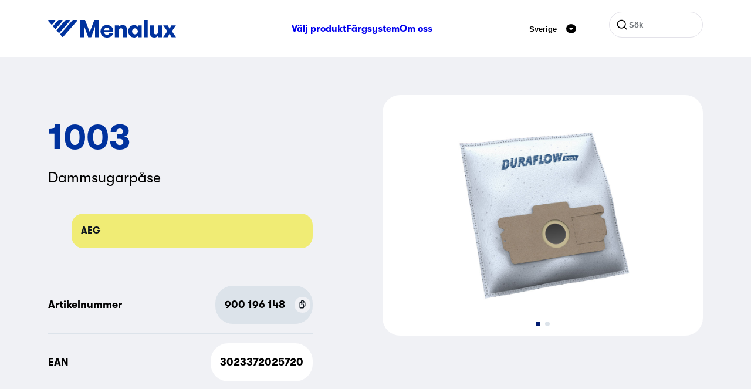

--- FILE ---
content_type: text/html; charset=utf-8
request_url: https://www.menalux.se/produkt/dammsugarpasar-1003/
body_size: 10944
content:


<!DOCTYPE html>

<html class="no-js" lang="sv-SE">
<head>
    <meta charset="utf-8" />
    <meta http-equiv="X-UA-Compatible" content="IE=edge" />
    <meta name="viewport" content="width=device-width, initial-scale=1.0">

    <title>Dammsugarp&#xE5;sar 1003 | Menalux</title>
    <meta property="og:title" content="Dammsugarp&#xE5;sar 1003 | Menalux" />
    <meta property="og:site_name" content="Menalux" />
    <meta property="og:type" content="website" />
    <meta property="og:url" content="https://t1menalux.eluxmkt.com/produkt/dammsugarpasar-1003/" />
    <link href="https://t1menalux.eluxmkt.com/produkt/dammsugarpasar-1003/" rel="canonical" />

        <meta property="og:image" content="https://www.sesame.electrolux.com/assetwebservice/P017144.image?defid=9" />

    <script>
        document.getElementsByClassName('no-js')[0].className =
            document.getElementsByClassName('no-js')[0].className.replace(/\bno-\b/, '')
    </script>


            <link rel="icon" type="image/x-icon" href="/Static/dist/assets/favicon.ico"><link rel="icon" type="image/png" sizes="16x16" href="/Static/dist/assets/favicon-16x16.png"><link rel="icon" type="image/png" sizes="32x32" href="/Static/dist/assets/favicon-32x32.png"><link rel="icon" type="image/png" sizes="48x48" href="/Static/dist/assets/favicon-48x48.png"><link rel="apple-touch-icon" sizes="57x57" href="/Static/dist/assets/apple-touch-icon-57x57.png"><link rel="apple-touch-icon" sizes="60x60" href="/Static/dist/assets/apple-touch-icon-60x60.png"><link rel="apple-touch-icon" sizes="72x72" href="/Static/dist/assets/apple-touch-icon-72x72.png"><link rel="apple-touch-icon" sizes="76x76" href="/Static/dist/assets/apple-touch-icon-76x76.png"><link rel="apple-touch-icon" sizes="114x114" href="/Static/dist/assets/apple-touch-icon-114x114.png"><link rel="apple-touch-icon" sizes="120x120" href="/Static/dist/assets/apple-touch-icon-120x120.png"><link rel="apple-touch-icon" sizes="144x144" href="/Static/dist/assets/apple-touch-icon-144x144.png"><link rel="apple-touch-icon" sizes="152x152" href="/Static/dist/assets/apple-touch-icon-152x152.png"><link rel="apple-touch-icon" sizes="167x167" href="/Static/dist/assets/apple-touch-icon-167x167.png"><link rel="apple-touch-icon" sizes="180x180" href="/Static/dist/assets/apple-touch-icon-180x180.png"><link rel="apple-touch-icon" sizes="1024x1024" href="/Static/dist/assets/apple-touch-icon-1024x1024.png"><meta name="apple-mobile-web-app-capable" content="yes"><meta name="apple-mobile-web-app-status-bar-style" content="black-translucent"><meta name="apple-mobile-web-app-title" content="Menalux"><link rel="apple-touch-startup-image" media="(device-width: 320px) and (device-height: 568px) and (-webkit-device-pixel-ratio: 2) and (orientation: portrait)" href="/Static/dist/assets/apple-touch-startup-image-640x1136.png"><link rel="apple-touch-startup-image" media="(device-width: 320px) and (device-height: 568px) and (-webkit-device-pixel-ratio: 2) and (orientation: landscape)" href="/Static/dist/assets/apple-touch-startup-image-1136x640.png"><link rel="apple-touch-startup-image" media="(device-width: 375px) and (device-height: 667px) and (-webkit-device-pixel-ratio: 2) and (orientation: portrait)" href="/Static/dist/assets/apple-touch-startup-image-750x1334.png"><link rel="apple-touch-startup-image" media="(device-width: 375px) and (device-height: 667px) and (-webkit-device-pixel-ratio: 2) and (orientation: landscape)" href="/Static/dist/assets/apple-touch-startup-image-1334x750.png"><link rel="apple-touch-startup-image" media="(device-width: 375px) and (device-height: 812px) and (-webkit-device-pixel-ratio: 3) and (orientation: portrait)" href="/Static/dist/assets/apple-touch-startup-image-1125x2436.png"><link rel="apple-touch-startup-image" media="(device-width: 375px) and (device-height: 812px) and (-webkit-device-pixel-ratio: 3) and (orientation: landscape)" href="/Static/dist/assets/apple-touch-startup-image-2436x1125.png"><link rel="apple-touch-startup-image" media="(device-width: 390px) and (device-height: 844px) and (-webkit-device-pixel-ratio: 3) and (orientation: portrait)" href="/Static/dist/assets/apple-touch-startup-image-1170x2532.png"><link rel="apple-touch-startup-image" media="(device-width: 390px) and (device-height: 844px) and (-webkit-device-pixel-ratio: 3) and (orientation: landscape)" href="/Static/dist/assets/apple-touch-startup-image-2532x1170.png"><link rel="apple-touch-startup-image" media="(device-width: 414px) and (device-height: 896px) and (-webkit-device-pixel-ratio: 2) and (orientation: portrait)" href="/Static/dist/assets/apple-touch-startup-image-828x1792.png"><link rel="apple-touch-startup-image" media="(device-width: 414px) and (device-height: 896px) and (-webkit-device-pixel-ratio: 2) and (orientation: landscape)" href="/Static/dist/assets/apple-touch-startup-image-1792x828.png"><link rel="apple-touch-startup-image" media="(device-width: 414px) and (device-height: 896px) and (-webkit-device-pixel-ratio: 3) and (orientation: portrait)" href="/Static/dist/assets/apple-touch-startup-image-1242x2688.png"><link rel="apple-touch-startup-image" media="(device-width: 414px) and (device-height: 896px) and (-webkit-device-pixel-ratio: 3) and (orientation: landscape)" href="/Static/dist/assets/apple-touch-startup-image-2688x1242.png"><link rel="apple-touch-startup-image" media="(device-width: 414px) and (device-height: 736px) and (-webkit-device-pixel-ratio: 3) and (orientation: portrait)" href="/Static/dist/assets/apple-touch-startup-image-1242x2208.png"><link rel="apple-touch-startup-image" media="(device-width: 414px) and (device-height: 736px) and (-webkit-device-pixel-ratio: 3) and (orientation: landscape)" href="/Static/dist/assets/apple-touch-startup-image-2208x1242.png"><link rel="apple-touch-startup-image" media="(device-width: 428px) and (device-height: 926px) and (-webkit-device-pixel-ratio: 3) and (orientation: portrait)" href="/Static/dist/assets/apple-touch-startup-image-1284x2778.png"><link rel="apple-touch-startup-image" media="(device-width: 428px) and (device-height: 926px) and (-webkit-device-pixel-ratio: 3) and (orientation: landscape)" href="/Static/dist/assets/apple-touch-startup-image-2778x1284.png"><link rel="apple-touch-startup-image" media="(device-width: 768px) and (device-height: 1024px) and (-webkit-device-pixel-ratio: 2) and (orientation: portrait)" href="/Static/dist/assets/apple-touch-startup-image-1536x2048.png"><link rel="apple-touch-startup-image" media="(device-width: 768px) and (device-height: 1024px) and (-webkit-device-pixel-ratio: 2) and (orientation: landscape)" href="/Static/dist/assets/apple-touch-startup-image-2048x1536.png"><link rel="apple-touch-startup-image" media="(device-width: 810px) and (device-height: 1080px) and (-webkit-device-pixel-ratio: 2) and (orientation: portrait)" href="/Static/dist/assets/apple-touch-startup-image-1620x2160.png"><link rel="apple-touch-startup-image" media="(device-width: 810px) and (device-height: 1080px) and (-webkit-device-pixel-ratio: 2) and (orientation: landscape)" href="/Static/dist/assets/apple-touch-startup-image-2160x1620.png"><link rel="apple-touch-startup-image" media="(device-width: 834px) and (device-height: 1194px) and (-webkit-device-pixel-ratio: 2) and (orientation: portrait)" href="/Static/dist/assets/apple-touch-startup-image-1668x2388.png"><link rel="apple-touch-startup-image" media="(device-width: 834px) and (device-height: 1194px) and (-webkit-device-pixel-ratio: 2) and (orientation: landscape)" href="/Static/dist/assets/apple-touch-startup-image-2388x1668.png"><link rel="apple-touch-startup-image" media="(device-width: 834px) and (device-height: 1112px) and (-webkit-device-pixel-ratio: 2) and (orientation: portrait)" href="/Static/dist/assets/apple-touch-startup-image-1668x2224.png"><link rel="apple-touch-startup-image" media="(device-width: 834px) and (device-height: 1112px) and (-webkit-device-pixel-ratio: 2) and (orientation: landscape)" href="/Static/dist/assets/apple-touch-startup-image-2224x1668.png"><link rel="apple-touch-startup-image" media="(device-width: 1024px) and (device-height: 1366px) and (-webkit-device-pixel-ratio: 2) and (orientation: portrait)" href="/Static/dist/assets/apple-touch-startup-image-2048x2732.png"><link rel="apple-touch-startup-image" media="(device-width: 1024px) and (device-height: 1366px) and (-webkit-device-pixel-ratio: 2) and (orientation: landscape)" href="/Static/dist/assets/apple-touch-startup-image-2732x2048.png"><meta name="msapplication-TileColor" content="#fff"><meta name="msapplication-TileImage" content="/Static/dist/assets/mstile-144x144.png"><meta name="msapplication-config" content="/Static/dist/assets/browserconfig.xml"><script defer src="/Static/dist/app.694f84a701af2bfd27fd.js"></script><link href="/Static/dist/fonts/GT-Walsheim-Bold.woff2" rel="preload" as="font" crossorigin=""></link><link href="/Static/dist/fonts/GT-Walsheim-Regular.woff2" rel="preload" as="font" crossorigin=""></link><link href="/Static/dist/app.css?v=e5d5a8321f3382532782" rel="stylesheet">
            
                <script>
            (function (w, d, s, l, i) {
                w[l] = w[l] || [];
                w[l].push({
                    'gtm.start':
                        new Date().getTime(),
                    event: 'gtm.js'
                });
                var f = d.getElementsByTagName(s)[0],
                    j = d.createElement(s),
                    dl = l != 'dataLayer' ? '&l=' + l : '';
                j.async = true;
                j.src =
                    '//www.googletagmanager.com/gtm.js?id=' + i + dl;
                f.parentNode.insertBefore(j, f);
            })(window, document, 'script', 'dataLayer', 'GTM-TSFNP9');
        </script>
        <!-- End Google Tag Manager -->
</head>
<body class="sesameproductpage ">
        <!-- Google Tag Manager (noscript) -->
        <noscript>
            <iframe src="//www.googletagmanager.com/ns.html?id=GTM-TSFNP9"
                    height="0" width="0" style="display:none;visibility:hidden"></iframe>
        </noscript>
        <!-- End Google Tag Manager (noscript) -->
    
    
    

<header class="header">
    <div class="container">

        <div class="header__inner row">
            <div class="d-flex col-12 align-items-center justify-content-between">
                    <a href="/" aria-label="Start" class="d-flex">
                        <svg xmlns="http://www.w3.org/2000/svg" viewBox="0 0 218 30" width="218" height="30" fill="none" class="logo">
  <path fill-rule="evenodd" d="M11.364.048H1.13C.16.048-.36 1.172.277 1.892L5.399 7.67a1.144 1.144 0 0 0 1.707-.001l5.112-5.777c.638-.72.117-1.843-.854-1.843Zm68.603 29.406h6.756V.048h-7.868l-7.911 20.458L62.947.048h-7.996v29.406h6.756V11.222l6.671 18.232h5.132l6.457-18.232v18.232Zm16.12-6.806a8.786 8.786 0 0 1-.257-1.764h14.838a9.127 9.127 0 0 0 .171-1.638c.029-.476.043-.924.043-1.344a8.365 8.365 0 0 0-.77-3.53 8.346 8.346 0 0 0-2.138-2.94c-.912-.84-2.024-1.512-3.335-2.016-1.283-.504-2.737-.756-4.362-.756-1.796 0-3.378.28-4.747.84-1.34.56-2.48 1.33-3.42 2.31a9.77 9.77 0 0 0-2.096 3.361c-.456 1.288-.684 2.675-.684 4.159 0 1.568.242 3.01.727 4.327a9.462 9.462 0 0 0 2.138 3.36c.94.953 2.095 1.695 3.464 2.227 1.396.504 2.993.756 4.789.756 1.482 0 2.808-.182 3.977-.546 1.197-.364 2.224-.854 3.079-1.47.884-.645 1.582-1.387 2.095-2.227a6.767 6.767 0 0 0 1.027-2.688h-6.415c-.228.644-.641 1.19-1.24 1.638-.57.448-1.425.672-2.566.672-.855 0-1.568-.112-2.138-.336-.57-.252-1.04-.574-1.411-.966a4.346 4.346 0 0 1-.77-1.429Zm.983-8.611c.827-.728 1.881-1.093 3.164-1.093 1.255 0 2.267.379 3.036 1.135.799.756 1.198 1.792 1.198 3.108H95.83c0-1.372.413-2.422 1.24-3.15Zm16.555-4.831h6.543v2.94c.57-1.092 1.425-1.932 2.566-2.52 1.169-.616 2.565-.924 4.19-.924 1.34 0 2.495.21 3.464.63.969.392 1.739.952 2.309 1.68a5.923 5.923 0 0 1 1.283 2.73c.228 1.009.342 2.241.342 3.697v12.015h-6.542V19.078c0-1.456-.271-2.633-.813-3.529-.513-.924-1.454-1.386-2.822-1.386-1.34 0-2.338.462-2.994 1.386-.655.924-.983 2.17-.983 3.739v10.166h-6.543V9.206Zm36.409 14.87c-.598.28-1.268.42-2.01.42-.741 0-1.411-.14-2.009-.42a5.077 5.077 0 0 1-1.54-1.091 5.7 5.7 0 0 1-1.026-1.639 5.999 5.999 0 0 1-.342-2.016c0-.7.114-1.358.342-1.975a5.7 5.7 0 0 1 1.026-1.638 4.75 4.75 0 0 1 1.54-1.134c.598-.28 1.268-.42 2.009-.42.742 0 1.412.14 2.01.42a4.75 4.75 0 0 1 1.54 1.134 5.06 5.06 0 0 1 .983 1.638c.257.617.385 1.275.385 1.975 0 .7-.128 1.372-.385 2.016a5.06 5.06 0 0 1-.983 1.639 5.077 5.077 0 0 1-1.54 1.092Zm9.451 5.378V9.206h-6.543v2.898a6.062 6.062 0 0 0-1.026-1.302 6.6 6.6 0 0 0-1.497-1.092 7.258 7.258 0 0 0-1.796-.714 6.836 6.836 0 0 0-1.967-.294c-1.482 0-2.851.28-4.105.84a9.338 9.338 0 0 0-3.165 2.226c-.883.925-1.568 2.045-2.052 3.361-.485 1.288-.727 2.688-.727 4.2 0 1.513.242 2.927.727 4.244a10.117 10.117 0 0 0 2.052 3.36 10.183 10.183 0 0 0 3.165 2.227c1.254.532 2.623.798 4.105.798.656 0 1.311-.098 1.967-.294a8.484 8.484 0 0 0 1.796-.672 7.438 7.438 0 0 0 1.497-1.05c.427-.42.77-.869 1.026-1.345v2.857h6.543ZM163.323.048h6.543v29.406h-6.543V.048Zm30.798 29.406V9.206h-6.543v10.166c0 1.568-.327 2.814-.983 3.739-.627.924-1.625 1.386-2.993 1.386-1.369 0-2.324-.448-2.866-1.344-.513-.924-.769-2.115-.769-3.571V9.206h-6.5V21.22c0 1.457.1 2.703.299 3.739a5.918 5.918 0 0 0 1.283 2.689c.57.728 1.34 1.302 2.309 1.722.969.392 2.124.588 3.464.588 1.625 0 3.008-.294 4.148-.882 1.169-.616 2.038-1.456 2.608-2.52v2.898h6.543Zm23.88 0h-7.569l-3.379-5.881-3.378 5.881h-7.569l7.099-10.208-6.97-10.04h7.569l3.249 5.713 3.25-5.713h7.569l-6.927 10.04 7.056 10.208ZM18.446.048h5.242c.971 0 1.491 1.123.855 1.843l-11.28 12.756c-.452.511-1.26.51-1.71-.002L8.678 11.38A1.099 1.099 0 0 1 8.68 9.92L16.738.813a2.28 2.28 0 0 1 1.708-.765Zm17.65 0h-5.313a2.28 2.28 0 0 0-1.708.765l-14.226 16.09a1.099 1.099 0 0 0 0 1.46l2.915 3.298c.45.51 1.257.51 1.708 0L36.95 1.89c.637-.72.116-1.843-.854-1.843Zm6.984 0h5.316c.97 0 1.488 1.123.853 1.844L25.67 28.668c-.45.512-1.259.514-1.71.003l-2.915-3.298a1.1 1.1 0 0 1-.002-1.459L41.368.817a2.28 2.28 0 0 1 1.712-.77Z" clip-rule="evenodd" />
</svg>
                    </a>
                        <nav class="nav order-1 order-lg-0">
                            <ul class="nav__inner d-none d-lg-flex">
                                    <li class="nav__item">
                                        <a href="/produkt/" class="nav__link ">
                                            V&#xE4;lj produkt
                                        </a>
                                    </li>
                                    <li class="nav__item">
                                        <a href="/fargsystem/" class="nav__link ">
                                            F&#xE4;rgsystem
                                        </a>
                                    </li>
                                    <li class="nav__item">
                                        <a href="/om-menalux/" class="nav__link ">
                                            Om oss
                                        </a>
                                    </li>

                            </ul>
                            <div class="js-m-menu">
                                <button data-toggle="js-toggle-target-m-menu" class="js-toggle c-hamburger c-hamburger--spin" aria-label="Hamburgare">
                                    <span class="c-hamburger-box" aria-hidden="true">
                                        <span class="c-hamburger-inner"></span>
                                    </span>
                                </button>
                                <ul id="js-toggle-target-m-menu" class="m-menu" aria-label="Mobilmeny">
                                        <li class="m-menu__item my-3 px-2">

<form action="/sok/" method="get" class="search search--top">

    <svg xmlns="http://www.w3.org/2000/svg" width="1em" height="1em" viewBox="0 0 24 24" class="s-5 search__icon" aria-hidden="true" focusable="false">
  <path fill="currentColor" d="m18.031 16.617l4.283 4.282l-1.415 1.415l-4.282-4.283A8.96 8.96 0 0 1 11 20c-4.968 0-9-4.032-9-9s4.032-9 9-9s9 4.032 9 9a8.96 8.96 0 0 1-1.969 5.617Zm-2.006-.742A6.977 6.977 0 0 0 18 11c0-3.867-3.133-7-7-7s-7 3.133-7 7s3.133 7 7 7a6.977 6.977 0 0 0 4.875-1.975l.15-.15Z" />
</svg>
    <input type="text" name="q" class="search__input" placeholder="S&#xF6;k" />
    <input type="submit" value="S&#xF6;k" />
</form>                                        </li>
                                        <li class="m-menu__item">
                                            <a href="/produkt/" class="m-menu__link fw-bold my-2 ">
                                                V&#xE4;lj produkt
                                            </a>
                                        </li>
                                        <li class="m-menu__item">
                                            <a href="/fargsystem/" class="m-menu__link fw-bold my-2 ">
                                                F&#xE4;rgsystem
                                            </a>
                                        </li>
                                        <li class="m-menu__item">
                                            <a href="/om-menalux/" class="m-menu__link fw-bold my-2 ">
                                                Om oss
                                            </a>
                                        </li>
                                </ul>
                            </div>
                        </nav>
                    <div class="d-flex">


<div class="lang-select d-flex justify-content-center align-items-center">
    <button class="js-toggle button--reset d-flex align-items-center cursor-pointer p-2" data-toggle="js-toggle-target-lang-select-modal" aria-expanded="false">
        
<p class="fw-bold" >Sverige</p>
        <svg xmlns="http://www.w3.org/2000/svg" fill="none" viewBox="0 0 32 32" class="s-5 ms-3" aria-hidden="true" focusable="false">
  <rect width="32" height="32" fill="#000" rx="16" />
  <path fill="#fff" d="M20.912 13h-9.824c-.932 0-1.431 1.124-.818 1.844l4.916 5.775a1.07 1.07 0 0 0 1.638-.001l4.907-5.775c.612-.72.112-1.843-.82-1.843Z" />
</svg>
    </button>
    <div id="js-toggle-target-lang-select-modal" class="lang-select__modal rounded-4 bg-white p-4" aria-hidden="true">
        <button type="button" class="lang-select__close-button" data-lang-select-close-button>
            <svg xmlns="http://www.w3.org/2000/svg" fill="none" stroke="currentColor" stroke-linecap="round" stroke-linejoin="round" stroke-width="2" viewBox="0 0 24 24" class="s-8" aria-hidden="true" focusable="false">
  <path d="M18 6 6 18M6 6l12 12" />
</svg>
        </button>
        <input type="search" class="lang-select__search-input" placeholder="V&#xE4;lj ditt land" data-lang-search />
        <div class="lang-select__list-wrapper">
            <ul>

                    <li class="lang-select__list-item rounded-3 p-2" data-lang="&#xD6;sterreich" data-languageitems>
                        <a href="https://www.menalux.at/" class="fw-bold text-decoration-none">&#xD6;sterreich</a>
                    </li>
                    <li class="lang-select__list-item rounded-3 p-2" data-lang="Australia" data-languageitems>
                        <a href="https://www.menalux.com.au/" class="fw-bold text-decoration-none">Australia</a>
                    </li>
                    <li class="lang-select__list-item rounded-3 p-2" data-lang="Belgique (Fran&#xE7;ais)" data-languageitems>
                        <a href="https://www.menalux.be/fr-be/" class="fw-bold text-decoration-none">Belgique (Fran&#xE7;ais)</a>
                    </li>
                    <li class="lang-select__list-item rounded-3 p-2" data-lang="Belgi&#xEB; (Nederlands)" data-languageitems>
                        <a href="https://www.menalux.be/nl-be/" class="fw-bold text-decoration-none">Belgi&#xEB; (Nederlands)</a>
                    </li>
                    <li class="lang-select__list-item rounded-3 p-2" data-lang="Brasil" data-languageitems>
                        <a href="https://www.menalux.com.br/" class="fw-bold text-decoration-none">Brasil</a>
                    </li>
                    <li class="lang-select__list-item rounded-3 p-2" data-lang="Chile" data-languageitems>
                        <a href="https://www.menalux.cl/" class="fw-bold text-decoration-none">Chile</a>
                    </li>
                    <li class="lang-select__list-item rounded-3 p-2" data-lang="Hrvatska" data-languageitems>
                        <a href="https://www.menalux.hr/" class="fw-bold text-decoration-none">Hrvatska</a>
                    </li>
                    <li class="lang-select__list-item rounded-3 p-2" data-lang="&#x10C;esk&#xE1; republika" data-languageitems>
                        <a href="https://www.menalux.cz/" class="fw-bold text-decoration-none">&#x10C;esk&#xE1; republika</a>
                    </li>
                    <li class="lang-select__list-item rounded-3 p-2" data-lang="Danmark" data-languageitems>
                        <a href="https://www.menalux.dk/" class="fw-bold text-decoration-none">Danmark</a>
                    </li>
                    <li class="lang-select__list-item rounded-3 p-2" data-lang="France" data-languageitems>
                        <a href="https://www.menalux.fr/" class="fw-bold text-decoration-none">France</a>
                    </li>
                    <li class="lang-select__list-item rounded-3 p-2" data-lang="Deutschland" data-languageitems>
                        <a href="https://www.menalux.de/" class="fw-bold text-decoration-none">Deutschland</a>
                    </li>
                    <li class="lang-select__list-item rounded-3 p-2" data-lang="Magyarorsz&#xE1;g" data-languageitems>
                        <a href="https://www.menalux.hu/" class="fw-bold text-decoration-none">Magyarorsz&#xE1;g</a>
                    </li>
                    <li class="lang-select__list-item rounded-3 p-2" data-lang="Italia" data-languageitems>
                        <a href="https://www.menalux.it/" class="fw-bold text-decoration-none">Italia</a>
                    </li>
                    <li class="lang-select__list-item rounded-3 p-2" data-lang="Nederland" data-languageitems>
                        <a href="https://www.menalux.nl/" class="fw-bold text-decoration-none">Nederland</a>
                    </li>
                    <li class="lang-select__list-item rounded-3 p-2" data-lang="New Zealand" data-languageitems>
                        <a href="https://www.menalux.co.nz/" class="fw-bold text-decoration-none">New Zealand</a>
                    </li>
                    <li class="lang-select__list-item rounded-3 p-2" data-lang="Norge" data-languageitems>
                        <a href="https://www.menalux.no/" class="fw-bold text-decoration-none">Norge</a>
                    </li>
                    <li class="lang-select__list-item rounded-3 p-2" data-lang="Polska" data-languageitems>
                        <a href="https://www.menalux.pl/" class="fw-bold text-decoration-none">Polska</a>
                    </li>
                    <li class="lang-select__list-item rounded-3 p-2" data-lang="Portugal" data-languageitems>
                        <a href="https://www.menalux.pt/" class="fw-bold text-decoration-none">Portugal</a>
                    </li>
                    <li class="lang-select__list-item rounded-3 p-2" data-lang="Rom&#xE2;nia" data-languageitems>
                        <a href="https://www.menalux.ro/" class="fw-bold text-decoration-none">Rom&#xE2;nia</a>
                    </li>
                    <li class="lang-select__list-item rounded-3 p-2" data-lang="Slovensko" data-languageitems>
                        <a href="https://www.menalux.sk/" class="fw-bold text-decoration-none">Slovensko</a>
                    </li>
                    <li class="lang-select__list-item rounded-3 p-2" data-lang="Slovenia" data-languageitems>
                        <a href="https://www.menalux.si/" class="fw-bold text-decoration-none">Slovenia</a>
                    </li>
                    <li class="lang-select__list-item rounded-3 p-2" data-lang="Espa&#xF1;a" data-languageitems>
                        <a href="https://www.menalux.es/" class="fw-bold text-decoration-none">Espa&#xF1;a</a>
                    </li>
                    <li class="lang-select__list-item rounded-3 p-2" data-lang="Suomi" data-languageitems>
                        <a href="https://www.menalux.fi/" class="fw-bold text-decoration-none">Suomi</a>
                    </li>
                    <li class="lang-select__list-item rounded-3 p-2" data-lang="Sverige" data-languageitems>
                        <a href="/" class="fw-bold text-decoration-none">Sverige</a>
                    </li>
                    <li class="lang-select__list-item rounded-3 p-2" data-lang="Schweiz (Deutsch)" data-languageitems>
                        <a href="https://www.menalux.ch/ch-de/" class="fw-bold text-decoration-none">Schweiz (Deutsch)</a>
                    </li>
                    <li class="lang-select__list-item rounded-3 p-2" data-lang="Suisse (Fran&#xE7;ais)" data-languageitems>
                        <a href="https://www.menalux.ch/ch-fr/" class="fw-bold text-decoration-none">Suisse (Fran&#xE7;ais)</a>
                    </li>
                    <li class="lang-select__list-item rounded-3 p-2" data-lang="Svizzera (Italiano)" data-languageitems>
                        <a href="https://www.menalux.ch/ch-it/" class="fw-bold text-decoration-none">Svizzera (Italiano)</a>
                    </li>
                    <li class="lang-select__list-item rounded-3 p-2" data-lang="T&#xFC;rkiye" data-languageitems>
                        <a href="https://www.menalux.com.tr/" class="fw-bold text-decoration-none">T&#xFC;rkiye</a>
                    </li>
                    <li class="lang-select__list-item rounded-3 p-2" data-lang="&#x423;&#x43A;&#x440;&#x430;&#x457;&#x43D;&#x430;" data-languageitems>
                        <a href="https://www.menalux.ua/" class="fw-bold text-decoration-none">&#x423;&#x43A;&#x440;&#x430;&#x457;&#x43D;&#x430;</a>
                    </li>
                    <li class="lang-select__list-item rounded-3 p-2" data-lang="United Kingdom" data-languageitems>
                        <a href="https://www.menalux.co.uk/" class="fw-bold text-decoration-none">United Kingdom</a>
                    </li>

            </ul>
        </div>
    </div>
</div>
<div class="lang-select__overlay" data-lang-select-overlay aria-hidden="true"></div>
                        <div class="d-none d-lg-flex ms-lg-5">

<form action="/sok/" method="get" class="search search--top">

    <svg xmlns="http://www.w3.org/2000/svg" width="1em" height="1em" viewBox="0 0 24 24" class="s-5 search__icon" aria-hidden="true" focusable="false">
  <path fill="currentColor" d="m18.031 16.617l4.283 4.282l-1.415 1.415l-4.282-4.283A8.96 8.96 0 0 1 11 20c-4.968 0-9-4.032-9-9s4.032-9 9-9s9 4.032 9 9a8.96 8.96 0 0 1-1.969 5.617Zm-2.006-.742A6.977 6.977 0 0 0 18 11c0-3.867-3.133-7-7-7s-7 3.133-7 7s3.133 7 7 7a6.977 6.977 0 0 0 4.875-1.975l.15-.15Z" />
</svg>
    <input type="text" name="q" class="search__input" placeholder="S&#xF6;k" />
    <input type="submit" value="S&#xF6;k" />
</form>                        </div>
                    </div>
            </div>
        </div>
    </div>
</header>


    <main>
        
<div class="container" data-stack="sm">
    <div class="row">
        <div class="col-12 col-lg-6 order-lg-2 offset-xl-1 mb-5 mb-lg-0">

                <section class="swiper rounded-5 overflow-hidden">
                    <div class="swiper-wrapper">

                            <div class="swiper-slide bg-white">
                                <div class="ratio ratio-1x1 w-75 h-75">
                                    

            <noscript>
                <img src="https://www.sesame.electrolux.com/assetwebservice/P017144.image?defid=9&amp;width=768&amp;height=0&amp;format=webp&amp;quality=80&amp;hmac=6a8709ce3bcf7a9d24f912d2e10d697c5ba702ab88db952d26586fa5979d7b0e"
                     alt=""
                                          srcset="https://www.sesame.electrolux.com/assetwebservice/P017144.image?defid=9&amp;width=370&amp;height=0&amp;format=webp&amp;quality=80&amp;hmac=92a3a428993f76d076bd25e1da798533279acc0d84c3f2dfe1459ab54efc80bc 370w,https://www.sesame.electrolux.com/assetwebservice/P017144.image?defid=9&amp;width=510&amp;height=0&amp;format=webp&amp;quality=80&amp;hmac=96367a61e1a2bf0e9bc663adc3ce5e33c8100b13dc2287ffd89c2f574ee8dbcd 510w,https://www.sesame.electrolux.com/assetwebservice/P017144.image?defid=9&amp;width=768&amp;height=0&amp;format=webp&amp;quality=80&amp;hmac=6a8709ce3bcf7a9d24f912d2e10d697c5ba702ab88db952d26586fa5979d7b0e 768w"
                     class="lazy lazy--fade-in object-fit-contain"
sizes="(min-width: 768px) 768px, (min-width: 640px) 640px, 80vw"                     
            />
            </noscript>
            <img src="[data-uri]"
                 alt=""
                                  class="lazy lazy--fade-in object-fit-contain"
                 data-src="https://www.sesame.electrolux.com/assetwebservice/P017144.image?defid=9&amp;width=768&amp;height=0&amp;format=webp&amp;quality=80&amp;hmac=6a8709ce3bcf7a9d24f912d2e10d697c5ba702ab88db952d26586fa5979d7b0e"
                 data-srcset="https://www.sesame.electrolux.com/assetwebservice/P017144.image?defid=9&amp;width=370&amp;height=0&amp;format=webp&amp;quality=80&amp;hmac=92a3a428993f76d076bd25e1da798533279acc0d84c3f2dfe1459ab54efc80bc 370w,https://www.sesame.electrolux.com/assetwebservice/P017144.image?defid=9&amp;width=510&amp;height=0&amp;format=webp&amp;quality=80&amp;hmac=96367a61e1a2bf0e9bc663adc3ce5e33c8100b13dc2287ffd89c2f574ee8dbcd 510w,https://www.sesame.electrolux.com/assetwebservice/P017144.image?defid=9&amp;width=768&amp;height=0&amp;format=webp&amp;quality=80&amp;hmac=6a8709ce3bcf7a9d24f912d2e10d697c5ba702ab88db952d26586fa5979d7b0e 768w"
data-sizes="(min-width: 768px) 768px, (min-width: 640px) 640px, 80vw"                 

                 data-zoomable data-zoom-src=https://www.sesame.electrolux.com/assetwebservice/P017144.image?defid=9 />

                                </div>
                            </div>
                            <div class="swiper-slide bg-white">
                                <div class="ratio ratio-1x1 w-75 h-75">
                                    

            <noscript>
                <img src="https://www.sesame.electrolux.com/assetwebservice/P055285.image?defid=9&amp;width=768&amp;height=0&amp;format=webp&amp;quality=80&amp;hmac=2db4d8e4f7de761c5a4fa8056ee838d46695f956cb322e31533d44484e9c6597"
                     alt=""
                                          srcset="https://www.sesame.electrolux.com/assetwebservice/P055285.image?defid=9&amp;width=370&amp;height=0&amp;format=webp&amp;quality=80&amp;hmac=9d947742f4a2ad4e02c45c559ac8149ea6cf269dfbc7a455dc2a3c5617dcd72b 370w,https://www.sesame.electrolux.com/assetwebservice/P055285.image?defid=9&amp;width=510&amp;height=0&amp;format=webp&amp;quality=80&amp;hmac=2fac5f6a3a2f6dbafcdbcd95c8f6324a33afc97fb464bee7451362a47f4c326e 510w,https://www.sesame.electrolux.com/assetwebservice/P055285.image?defid=9&amp;width=768&amp;height=0&amp;format=webp&amp;quality=80&amp;hmac=2db4d8e4f7de761c5a4fa8056ee838d46695f956cb322e31533d44484e9c6597 768w"
                     class="lazy lazy--fade-in object-fit-contain"
sizes="(min-width: 768px) 768px, (min-width: 640px) 640px, 80vw"                     
            />
            </noscript>
            <img src="[data-uri]"
                 alt=""
                                  class="lazy lazy--fade-in object-fit-contain"
                 data-src="https://www.sesame.electrolux.com/assetwebservice/P055285.image?defid=9&amp;width=768&amp;height=0&amp;format=webp&amp;quality=80&amp;hmac=2db4d8e4f7de761c5a4fa8056ee838d46695f956cb322e31533d44484e9c6597"
                 data-srcset="https://www.sesame.electrolux.com/assetwebservice/P055285.image?defid=9&amp;width=370&amp;height=0&amp;format=webp&amp;quality=80&amp;hmac=9d947742f4a2ad4e02c45c559ac8149ea6cf269dfbc7a455dc2a3c5617dcd72b 370w,https://www.sesame.electrolux.com/assetwebservice/P055285.image?defid=9&amp;width=510&amp;height=0&amp;format=webp&amp;quality=80&amp;hmac=2fac5f6a3a2f6dbafcdbcd95c8f6324a33afc97fb464bee7451362a47f4c326e 510w,https://www.sesame.electrolux.com/assetwebservice/P055285.image?defid=9&amp;width=768&amp;height=0&amp;format=webp&amp;quality=80&amp;hmac=2db4d8e4f7de761c5a4fa8056ee838d46695f956cb322e31533d44484e9c6597 768w"
data-sizes="(min-width: 768px) 768px, (min-width: 640px) 640px, 80vw"                 

                 data-zoomable data-zoom-src=https://www.sesame.electrolux.com/assetwebservice/P055285.image?defid=9 />

                                </div>
                            </div>
                    </div>

                        <div class="swiper__pagination"></div>
                </section>
        </div>
        <div class="col-12 col-lg-6 col-xl-5 order-lg-1 coder-lg-1">
            
<h1 class="text-3xl text-lg-5xl text-blue" >1003</h1>
            
<p class="text-xl my-4" >Dammsugarpåse</p>


                <ul class="my-5">

                        <li data-color-scheme="yellow" class="first:rounded-top-4 last:rounded-bottom-4 p-3">
                            <p class="text-truncate fw-bold m-0">
                                    <span class="pe-2">AEG</span>
                            </p>
                        </li>

                </ul>

                <div class="d-flex justify-content-between align-items-center text-lg fw-bold py-3 border-bottom">
                    <p>Artikelnummer</p>
                    <div class="d-flex align-items-center bg-gray-200 rounded-5 p-1 ps-3">
                        
<p class="" >900 196 148</p>
                        <button class="button--copy d-flex cursor-pointer rounded-pill p-0 ms-3" aria-label="Copy P.N.C (900 196 148)" data-copy-text="900 196 148" data-copy-text-button>
                            <svg xmlns="http://www.w3.org/2000/svg" fill="none" viewBox="0 0 32 32" class="s-8" aria-hidden="true" focusable="false">
  <!--<circle cx="16" cy="16" r="16" fill="#fff" opacity=".5"/>-->
  <path fill="#101820" d="M12.867 10.733h1.445V9.357c0-.25.056-.44.168-.568.115-.131.29-.197.526-.197h2.122v2.58c0 .423.107.754.32.993.216.234.517.351.901.351h2.206v4.813c0 .251-.058.443-.173.574-.112.128-.288.192-.527.192h-.952v1.591h1.132c.634 0 1.12-.187 1.455-.561.34-.374.51-.913.51-1.617v-4.677c0-.452-.05-.835-.151-1.148-.101-.316-.27-.61-.51-.882l-2.727-3.073a2.06 2.06 0 0 0-.772-.555A2.574 2.574 0 0 0 16.864 7h-2.032c-.635 0-1.122.187-1.462.562-.336.374-.504.913-.504 1.616v1.555Zm5.359.278V9.129l1.954 2.178h-1.685c-.094 0-.163-.023-.208-.068-.04-.05-.061-.125-.061-.228ZM10 20.82c0 .708.168 1.247.504 1.617.34.375.827.562 1.462.562h5.202c.634 0 1.12-.187 1.455-.561.34-.375.51-.914.51-1.617V16.2c0-.3-.017-.557-.05-.771a1.964 1.964 0 0 0-.185-.593 2.562 2.562 0 0 0-.387-.555l-2.945-3.276c-.246-.28-.497-.463-.75-.55-.25-.09-.564-.135-.941-.135h-1.91c-.634 0-1.121.187-1.461.561-.336.375-.504.913-.504 1.617v8.324Zm1.445-.172v-7.978c0-.247.056-.434.168-.562.115-.132.293-.197.532-.197h1.512v3.017c0 .539.117.938.352 1.197.236.255.596.383 1.081.383h2.598v4.14c0 .247-.058.434-.173.562-.112.131-.286.197-.521.197h-4.855c-.235 0-.41-.066-.526-.197-.112-.128-.168-.315-.168-.562Zm3.757-5.442c-.123 0-.215-.031-.274-.093-.056-.066-.084-.166-.084-.302v-2.647l2.727 3.042h-2.369Z" />
</svg>
                        </button>
                    </div>
                </div>

                <div class="d-flex justify-content-between align-items-center text-lg fw-bold py-3">
                    <p>EAN</p>
                    <div class="d-flex align-items-center bg-white rounded-5 p-1 px-3">
                        
<p class="s-8-" >3023372025720</p>
                        <div class="s-h-8">
                        </div>
                    </div>
                </div>

            <div class="my-5">

                    <button class="button button--product mb-4" data-product-modal-open-button data-product-modal-type="compatible-models">
                        Kompatibla modeller
                        <svg xmlns="http://www.w3.org/2000/svg" width="1em" height="1em" viewBox="0 0 24 24" class="s-6" aria-hidden="true" focusable="false">
  <path fill="none" stroke="currentColor" stroke-linecap="round" stroke-linejoin="round" stroke-width="1.5" d="M6 19L19 6m0 0v12.48M19 6H6.52" />
</svg>
                    </button>
                    
<div class="product-modal bg-white rounded-4 p-4" data-product-modal="compatible-models" aria-hidden="true">
    <button class="product-modal__close-button" data-product-modal-close-button data-product-modal-type="compatible-models">
        <svg xmlns="http://www.w3.org/2000/svg" fill="none" stroke="currentColor" stroke-linecap="round" stroke-linejoin="round" stroke-width="2" viewBox="0 0 24 24" class="s-8" aria-hidden="true" focusable="false">
  <path d="M18 6 6 18M6 6l12 12" />
</svg>
    </button>
    <input type="search" class="product-modal__search-input" placeholder="V&#xE4;lj model" data-compatible-models-search />
    <div class="product-modal__list-wrapper">
        <ul id="compatible-models-31304483" class="me-4">

                <li data-compatible-models-model>
                    <button id="AEG"
                            class="product-modal__button product-modal__button--dropdown collapsed"
                            type="button"
                            data-bs-toggle="collapse"
                            data-bs-target="#series-43635363"
                            aria-expanded="false"
                            aria-controls="series-43635363">
                        AEG
                    </button>

                        <ul id="series-43635363"
                            class="ms-4 mt-2 collapse"
                            aria-labelledby="AEG"
                            data-bs-parent="#compatible-models-31304483">

                                <li data-compatible-models-series>
                                    <button id="Boogie"
                                            class="product-modal__button product-modal__button--dropdown collapsed"
                                            type="button"
                                            data-bs-toggle="collapse"
                                            data-bs-target="#cleaner-18018335"
                                            aria-expanded="false"
                                            aria-controls="cleaner-18018335"
                                            data-compatible-model-serie-name>
                                        Boogie
                                    </button>

                                        <ul id="cleaner-18018335"
                                            class="ms-4 mt-2 collapse"
                                            aria-labelledby="Boogie"
                                            data-bs-parent="#series-43635363">

                                                <li class="d-flex justify-content-between align-items-center py-2" data-compatible-models-cleaner>
                                                    <p data-compatible-model-cleaner-name>1100</p>
                                                    <button class="button--copy d-flex cursor-pointer rounded-pill p-0 ms-3" aria-label="Copy 1100" data-copy-text="1100" data-copy-text-button>
                                                        <svg xmlns="http://www.w3.org/2000/svg" fill="none" viewBox="0 0 32 32" class="s-8" aria-hidden="true" focusable="false">
  <!--<circle cx="16" cy="16" r="16" fill="#fff" opacity=".5"/>-->
  <path fill="#101820" d="M12.867 10.733h1.445V9.357c0-.25.056-.44.168-.568.115-.131.29-.197.526-.197h2.122v2.58c0 .423.107.754.32.993.216.234.517.351.901.351h2.206v4.813c0 .251-.058.443-.173.574-.112.128-.288.192-.527.192h-.952v1.591h1.132c.634 0 1.12-.187 1.455-.561.34-.374.51-.913.51-1.617v-4.677c0-.452-.05-.835-.151-1.148-.101-.316-.27-.61-.51-.882l-2.727-3.073a2.06 2.06 0 0 0-.772-.555A2.574 2.574 0 0 0 16.864 7h-2.032c-.635 0-1.122.187-1.462.562-.336.374-.504.913-.504 1.616v1.555Zm5.359.278V9.129l1.954 2.178h-1.685c-.094 0-.163-.023-.208-.068-.04-.05-.061-.125-.061-.228ZM10 20.82c0 .708.168 1.247.504 1.617.34.375.827.562 1.462.562h5.202c.634 0 1.12-.187 1.455-.561.34-.375.51-.914.51-1.617V16.2c0-.3-.017-.557-.05-.771a1.964 1.964 0 0 0-.185-.593 2.562 2.562 0 0 0-.387-.555l-2.945-3.276c-.246-.28-.497-.463-.75-.55-.25-.09-.564-.135-.941-.135h-1.91c-.634 0-1.121.187-1.461.561-.336.375-.504.913-.504 1.617v8.324Zm1.445-.172v-7.978c0-.247.056-.434.168-.562.115-.132.293-.197.532-.197h1.512v3.017c0 .539.117.938.352 1.197.236.255.596.383 1.081.383h2.598v4.14c0 .247-.058.434-.173.562-.112.131-.286.197-.521.197h-4.855c-.235 0-.41-.066-.526-.197-.112-.128-.168-.315-.168-.562Zm3.757-5.442c-.123 0-.215-.031-.274-.093-.056-.066-.084-.166-.084-.302v-2.647l2.727 3.042h-2.369Z" />
</svg>
                                                    </button>
                                                </li>

                                        </ul>

                                </li>
                                <li data-compatible-models-series>
                                    <button id="Original"
                                            class="product-modal__button product-modal__button--dropdown collapsed"
                                            type="button"
                                            data-bs-toggle="collapse"
                                            data-bs-target="#cleaner-55163468"
                                            aria-expanded="false"
                                            aria-controls="cleaner-55163468"
                                            data-compatible-model-serie-name>
                                        Original
                                    </button>

                                        <ul id="cleaner-55163468"
                                            class="ms-4 mt-2 collapse"
                                            aria-labelledby="Original"
                                            data-bs-parent="#series-43635363">

                                                <li class="d-flex justify-content-between align-items-center py-2" data-compatible-models-cleaner>
                                                    <p data-compatible-model-cleaner-name>Gr. 11 / 13</p>
                                                    <button class="button--copy d-flex cursor-pointer rounded-pill p-0 ms-3" aria-label="Copy Gr. 11 / 13" data-copy-text="Gr. 11 / 13" data-copy-text-button>
                                                        <svg xmlns="http://www.w3.org/2000/svg" fill="none" viewBox="0 0 32 32" class="s-8" aria-hidden="true" focusable="false">
  <!--<circle cx="16" cy="16" r="16" fill="#fff" opacity=".5"/>-->
  <path fill="#101820" d="M12.867 10.733h1.445V9.357c0-.25.056-.44.168-.568.115-.131.29-.197.526-.197h2.122v2.58c0 .423.107.754.32.993.216.234.517.351.901.351h2.206v4.813c0 .251-.058.443-.173.574-.112.128-.288.192-.527.192h-.952v1.591h1.132c.634 0 1.12-.187 1.455-.561.34-.374.51-.913.51-1.617v-4.677c0-.452-.05-.835-.151-1.148-.101-.316-.27-.61-.51-.882l-2.727-3.073a2.06 2.06 0 0 0-.772-.555A2.574 2.574 0 0 0 16.864 7h-2.032c-.635 0-1.122.187-1.462.562-.336.374-.504.913-.504 1.616v1.555Zm5.359.278V9.129l1.954 2.178h-1.685c-.094 0-.163-.023-.208-.068-.04-.05-.061-.125-.061-.228ZM10 20.82c0 .708.168 1.247.504 1.617.34.375.827.562 1.462.562h5.202c.634 0 1.12-.187 1.455-.561.34-.375.51-.914.51-1.617V16.2c0-.3-.017-.557-.05-.771a1.964 1.964 0 0 0-.185-.593 2.562 2.562 0 0 0-.387-.555l-2.945-3.276c-.246-.28-.497-.463-.75-.55-.25-.09-.564-.135-.941-.135h-1.91c-.634 0-1.121.187-1.461.561-.336.375-.504.913-.504 1.617v8.324Zm1.445-.172v-7.978c0-.247.056-.434.168-.562.115-.132.293-.197.532-.197h1.512v3.017c0 .539.117.938.352 1.197.236.255.596.383 1.081.383h2.598v4.14c0 .247-.058.434-.173.562-.112.131-.286.197-.521.197h-4.855c-.235 0-.41-.066-.526-.197-.112-.128-.168-.315-.168-.562Zm3.757-5.442c-.123 0-.215-.031-.274-.093-.056-.066-.084-.166-.084-.302v-2.647l2.727 3.042h-2.369Z" />
</svg>
                                                    </button>
                                                </li>

                                        </ul>

                                </li>
                                <li data-compatible-models-series>
                                    <button id="Vampyr"
                                            class="product-modal__button product-modal__button--dropdown collapsed"
                                            type="button"
                                            data-bs-toggle="collapse"
                                            data-bs-target="#cleaner-58383193"
                                            aria-expanded="false"
                                            aria-controls="cleaner-58383193"
                                            data-compatible-model-serie-name>
                                        Vampyr
                                    </button>

                                        <ul id="cleaner-58383193"
                                            class="ms-4 mt-2 collapse"
                                            aria-labelledby="Vampyr"
                                            data-bs-parent="#series-43635363">

                                                <li class="d-flex justify-content-between align-items-center py-2" data-compatible-models-cleaner>
                                                    <p data-compatible-model-cleaner-name>1100, 1200</p>
                                                    <button class="button--copy d-flex cursor-pointer rounded-pill p-0 ms-3" aria-label="Copy 1100, 1200" data-copy-text="1100, 1200" data-copy-text-button>
                                                        <svg xmlns="http://www.w3.org/2000/svg" fill="none" viewBox="0 0 32 32" class="s-8" aria-hidden="true" focusable="false">
  <!--<circle cx="16" cy="16" r="16" fill="#fff" opacity=".5"/>-->
  <path fill="#101820" d="M12.867 10.733h1.445V9.357c0-.25.056-.44.168-.568.115-.131.29-.197.526-.197h2.122v2.58c0 .423.107.754.32.993.216.234.517.351.901.351h2.206v4.813c0 .251-.058.443-.173.574-.112.128-.288.192-.527.192h-.952v1.591h1.132c.634 0 1.12-.187 1.455-.561.34-.374.51-.913.51-1.617v-4.677c0-.452-.05-.835-.151-1.148-.101-.316-.27-.61-.51-.882l-2.727-3.073a2.06 2.06 0 0 0-.772-.555A2.574 2.574 0 0 0 16.864 7h-2.032c-.635 0-1.122.187-1.462.562-.336.374-.504.913-.504 1.616v1.555Zm5.359.278V9.129l1.954 2.178h-1.685c-.094 0-.163-.023-.208-.068-.04-.05-.061-.125-.061-.228ZM10 20.82c0 .708.168 1.247.504 1.617.34.375.827.562 1.462.562h5.202c.634 0 1.12-.187 1.455-.561.34-.375.51-.914.51-1.617V16.2c0-.3-.017-.557-.05-.771a1.964 1.964 0 0 0-.185-.593 2.562 2.562 0 0 0-.387-.555l-2.945-3.276c-.246-.28-.497-.463-.75-.55-.25-.09-.564-.135-.941-.135h-1.91c-.634 0-1.121.187-1.461.561-.336.375-.504.913-.504 1.617v8.324Zm1.445-.172v-7.978c0-.247.056-.434.168-.562.115-.132.293-.197.532-.197h1.512v3.017c0 .539.117.938.352 1.197.236.255.596.383 1.081.383h2.598v4.14c0 .247-.058.434-.173.562-.112.131-.286.197-.521.197h-4.855c-.235 0-.41-.066-.526-.197-.112-.128-.168-.315-.168-.562Zm3.757-5.442c-.123 0-.215-.031-.274-.093-.056-.066-.084-.166-.084-.302v-2.647l2.727 3.042h-2.369Z" />
</svg>
                                                    </button>
                                                </li>
                                                <li class="d-flex justify-content-between align-items-center py-2" data-compatible-models-cleaner>
                                                    <p data-compatible-model-cleaner-name>400...499</p>
                                                    <button class="button--copy d-flex cursor-pointer rounded-pill p-0 ms-3" aria-label="Copy 400...499" data-copy-text="400...499" data-copy-text-button>
                                                        <svg xmlns="http://www.w3.org/2000/svg" fill="none" viewBox="0 0 32 32" class="s-8" aria-hidden="true" focusable="false">
  <!--<circle cx="16" cy="16" r="16" fill="#fff" opacity=".5"/>-->
  <path fill="#101820" d="M12.867 10.733h1.445V9.357c0-.25.056-.44.168-.568.115-.131.29-.197.526-.197h2.122v2.58c0 .423.107.754.32.993.216.234.517.351.901.351h2.206v4.813c0 .251-.058.443-.173.574-.112.128-.288.192-.527.192h-.952v1.591h1.132c.634 0 1.12-.187 1.455-.561.34-.374.51-.913.51-1.617v-4.677c0-.452-.05-.835-.151-1.148-.101-.316-.27-.61-.51-.882l-2.727-3.073a2.06 2.06 0 0 0-.772-.555A2.574 2.574 0 0 0 16.864 7h-2.032c-.635 0-1.122.187-1.462.562-.336.374-.504.913-.504 1.616v1.555Zm5.359.278V9.129l1.954 2.178h-1.685c-.094 0-.163-.023-.208-.068-.04-.05-.061-.125-.061-.228ZM10 20.82c0 .708.168 1.247.504 1.617.34.375.827.562 1.462.562h5.202c.634 0 1.12-.187 1.455-.561.34-.375.51-.914.51-1.617V16.2c0-.3-.017-.557-.05-.771a1.964 1.964 0 0 0-.185-.593 2.562 2.562 0 0 0-.387-.555l-2.945-3.276c-.246-.28-.497-.463-.75-.55-.25-.09-.564-.135-.941-.135h-1.91c-.634 0-1.121.187-1.461.561-.336.375-.504.913-.504 1.617v8.324Zm1.445-.172v-7.978c0-.247.056-.434.168-.562.115-.132.293-.197.532-.197h1.512v3.017c0 .539.117.938.352 1.197.236.255.596.383 1.081.383h2.598v4.14c0 .247-.058.434-.173.562-.112.131-.286.197-.521.197h-4.855c-.235 0-.41-.066-.526-.197-.112-.128-.168-.315-.168-.562Zm3.757-5.442c-.123 0-.215-.031-.274-.093-.056-.066-.084-.166-.084-.302v-2.647l2.727 3.042h-2.369Z" />
</svg>
                                                    </button>
                                                </li>
                                                <li class="d-flex justify-content-between align-items-center py-2" data-compatible-models-cleaner>
                                                    <p data-compatible-model-cleaner-name>406</p>
                                                    <button class="button--copy d-flex cursor-pointer rounded-pill p-0 ms-3" aria-label="Copy 406" data-copy-text="406" data-copy-text-button>
                                                        <svg xmlns="http://www.w3.org/2000/svg" fill="none" viewBox="0 0 32 32" class="s-8" aria-hidden="true" focusable="false">
  <!--<circle cx="16" cy="16" r="16" fill="#fff" opacity=".5"/>-->
  <path fill="#101820" d="M12.867 10.733h1.445V9.357c0-.25.056-.44.168-.568.115-.131.29-.197.526-.197h2.122v2.58c0 .423.107.754.32.993.216.234.517.351.901.351h2.206v4.813c0 .251-.058.443-.173.574-.112.128-.288.192-.527.192h-.952v1.591h1.132c.634 0 1.12-.187 1.455-.561.34-.374.51-.913.51-1.617v-4.677c0-.452-.05-.835-.151-1.148-.101-.316-.27-.61-.51-.882l-2.727-3.073a2.06 2.06 0 0 0-.772-.555A2.574 2.574 0 0 0 16.864 7h-2.032c-.635 0-1.122.187-1.462.562-.336.374-.504.913-.504 1.616v1.555Zm5.359.278V9.129l1.954 2.178h-1.685c-.094 0-.163-.023-.208-.068-.04-.05-.061-.125-.061-.228ZM10 20.82c0 .708.168 1.247.504 1.617.34.375.827.562 1.462.562h5.202c.634 0 1.12-.187 1.455-.561.34-.375.51-.914.51-1.617V16.2c0-.3-.017-.557-.05-.771a1.964 1.964 0 0 0-.185-.593 2.562 2.562 0 0 0-.387-.555l-2.945-3.276c-.246-.28-.497-.463-.75-.55-.25-.09-.564-.135-.941-.135h-1.91c-.634 0-1.121.187-1.461.561-.336.375-.504.913-.504 1.617v8.324Zm1.445-.172v-7.978c0-.247.056-.434.168-.562.115-.132.293-.197.532-.197h1.512v3.017c0 .539.117.938.352 1.197.236.255.596.383 1.081.383h2.598v4.14c0 .247-.058.434-.173.562-.112.131-.286.197-.521.197h-4.855c-.235 0-.41-.066-.526-.197-.112-.128-.168-.315-.168-.562Zm3.757-5.442c-.123 0-.215-.031-.274-.093-.056-.066-.084-.166-.084-.302v-2.647l2.727 3.042h-2.369Z" />
</svg>
                                                    </button>
                                                </li>
                                                <li class="d-flex justify-content-between align-items-center py-2" data-compatible-models-cleaner>
                                                    <p data-compatible-model-cleaner-name>435 /I</p>
                                                    <button class="button--copy d-flex cursor-pointer rounded-pill p-0 ms-3" aria-label="Copy 435 /I" data-copy-text="435 /I" data-copy-text-button>
                                                        <svg xmlns="http://www.w3.org/2000/svg" fill="none" viewBox="0 0 32 32" class="s-8" aria-hidden="true" focusable="false">
  <!--<circle cx="16" cy="16" r="16" fill="#fff" opacity=".5"/>-->
  <path fill="#101820" d="M12.867 10.733h1.445V9.357c0-.25.056-.44.168-.568.115-.131.29-.197.526-.197h2.122v2.58c0 .423.107.754.32.993.216.234.517.351.901.351h2.206v4.813c0 .251-.058.443-.173.574-.112.128-.288.192-.527.192h-.952v1.591h1.132c.634 0 1.12-.187 1.455-.561.34-.374.51-.913.51-1.617v-4.677c0-.452-.05-.835-.151-1.148-.101-.316-.27-.61-.51-.882l-2.727-3.073a2.06 2.06 0 0 0-.772-.555A2.574 2.574 0 0 0 16.864 7h-2.032c-.635 0-1.122.187-1.462.562-.336.374-.504.913-.504 1.616v1.555Zm5.359.278V9.129l1.954 2.178h-1.685c-.094 0-.163-.023-.208-.068-.04-.05-.061-.125-.061-.228ZM10 20.82c0 .708.168 1.247.504 1.617.34.375.827.562 1.462.562h5.202c.634 0 1.12-.187 1.455-.561.34-.375.51-.914.51-1.617V16.2c0-.3-.017-.557-.05-.771a1.964 1.964 0 0 0-.185-.593 2.562 2.562 0 0 0-.387-.555l-2.945-3.276c-.246-.28-.497-.463-.75-.55-.25-.09-.564-.135-.941-.135h-1.91c-.634 0-1.121.187-1.461.561-.336.375-.504.913-.504 1.617v8.324Zm1.445-.172v-7.978c0-.247.056-.434.168-.562.115-.132.293-.197.532-.197h1.512v3.017c0 .539.117.938.352 1.197.236.255.596.383 1.081.383h2.598v4.14c0 .247-.058.434-.173.562-.112.131-.286.197-.521.197h-4.855c-.235 0-.41-.066-.526-.197-.112-.128-.168-.315-.168-.562Zm3.757-5.442c-.123 0-.215-.031-.274-.093-.056-.066-.084-.166-.084-.302v-2.647l2.727 3.042h-2.369Z" />
</svg>
                                                    </button>
                                                </li>
                                                <li class="d-flex justify-content-between align-items-center py-2" data-compatible-models-cleaner>
                                                    <p data-compatible-model-cleaner-name>Compact Deluxe</p>
                                                    <button class="button--copy d-flex cursor-pointer rounded-pill p-0 ms-3" aria-label="Copy Compact Deluxe" data-copy-text="Compact Deluxe" data-copy-text-button>
                                                        <svg xmlns="http://www.w3.org/2000/svg" fill="none" viewBox="0 0 32 32" class="s-8" aria-hidden="true" focusable="false">
  <!--<circle cx="16" cy="16" r="16" fill="#fff" opacity=".5"/>-->
  <path fill="#101820" d="M12.867 10.733h1.445V9.357c0-.25.056-.44.168-.568.115-.131.29-.197.526-.197h2.122v2.58c0 .423.107.754.32.993.216.234.517.351.901.351h2.206v4.813c0 .251-.058.443-.173.574-.112.128-.288.192-.527.192h-.952v1.591h1.132c.634 0 1.12-.187 1.455-.561.34-.374.51-.913.51-1.617v-4.677c0-.452-.05-.835-.151-1.148-.101-.316-.27-.61-.51-.882l-2.727-3.073a2.06 2.06 0 0 0-.772-.555A2.574 2.574 0 0 0 16.864 7h-2.032c-.635 0-1.122.187-1.462.562-.336.374-.504.913-.504 1.616v1.555Zm5.359.278V9.129l1.954 2.178h-1.685c-.094 0-.163-.023-.208-.068-.04-.05-.061-.125-.061-.228ZM10 20.82c0 .708.168 1.247.504 1.617.34.375.827.562 1.462.562h5.202c.634 0 1.12-.187 1.455-.561.34-.375.51-.914.51-1.617V16.2c0-.3-.017-.557-.05-.771a1.964 1.964 0 0 0-.185-.593 2.562 2.562 0 0 0-.387-.555l-2.945-3.276c-.246-.28-.497-.463-.75-.55-.25-.09-.564-.135-.941-.135h-1.91c-.634 0-1.121.187-1.461.561-.336.375-.504.913-.504 1.617v8.324Zm1.445-.172v-7.978c0-.247.056-.434.168-.562.115-.132.293-.197.532-.197h1.512v3.017c0 .539.117.938.352 1.197.236.255.596.383 1.081.383h2.598v4.14c0 .247-.058.434-.173.562-.112.131-.286.197-.521.197h-4.855c-.235 0-.41-.066-.526-.197-.112-.128-.168-.315-.168-.562Zm3.757-5.442c-.123 0-.215-.031-.274-.093-.056-.066-.084-.166-.084-.302v-2.647l2.727 3.042h-2.369Z" />
</svg>
                                                    </button>
                                                </li>
                                                <li class="d-flex justify-content-between align-items-center py-2" data-compatible-models-cleaner>
                                                    <p data-compatible-model-cleaner-name>Compact Electronic (=&gt; 1995)</p>
                                                    <button class="button--copy d-flex cursor-pointer rounded-pill p-0 ms-3" aria-label="Copy Compact Electronic (=&gt; 1995)" data-copy-text="Compact Electronic (=&gt; 1995)" data-copy-text-button>
                                                        <svg xmlns="http://www.w3.org/2000/svg" fill="none" viewBox="0 0 32 32" class="s-8" aria-hidden="true" focusable="false">
  <!--<circle cx="16" cy="16" r="16" fill="#fff" opacity=".5"/>-->
  <path fill="#101820" d="M12.867 10.733h1.445V9.357c0-.25.056-.44.168-.568.115-.131.29-.197.526-.197h2.122v2.58c0 .423.107.754.32.993.216.234.517.351.901.351h2.206v4.813c0 .251-.058.443-.173.574-.112.128-.288.192-.527.192h-.952v1.591h1.132c.634 0 1.12-.187 1.455-.561.34-.374.51-.913.51-1.617v-4.677c0-.452-.05-.835-.151-1.148-.101-.316-.27-.61-.51-.882l-2.727-3.073a2.06 2.06 0 0 0-.772-.555A2.574 2.574 0 0 0 16.864 7h-2.032c-.635 0-1.122.187-1.462.562-.336.374-.504.913-.504 1.616v1.555Zm5.359.278V9.129l1.954 2.178h-1.685c-.094 0-.163-.023-.208-.068-.04-.05-.061-.125-.061-.228ZM10 20.82c0 .708.168 1.247.504 1.617.34.375.827.562 1.462.562h5.202c.634 0 1.12-.187 1.455-.561.34-.375.51-.914.51-1.617V16.2c0-.3-.017-.557-.05-.771a1.964 1.964 0 0 0-.185-.593 2.562 2.562 0 0 0-.387-.555l-2.945-3.276c-.246-.28-.497-.463-.75-.55-.25-.09-.564-.135-.941-.135h-1.91c-.634 0-1.121.187-1.461.561-.336.375-.504.913-.504 1.617v8.324Zm1.445-.172v-7.978c0-.247.056-.434.168-.562.115-.132.293-.197.532-.197h1.512v3.017c0 .539.117.938.352 1.197.236.255.596.383 1.081.383h2.598v4.14c0 .247-.058.434-.173.562-.112.131-.286.197-.521.197h-4.855c-.235 0-.41-.066-.526-.197-.112-.128-.168-.315-.168-.562Zm3.757-5.442c-.123 0-.215-.031-.274-.093-.056-.066-.084-.166-.084-.302v-2.647l2.727 3.042h-2.369Z" />
</svg>
                                                    </button>
                                                </li>
                                                <li class="d-flex justify-content-between align-items-center py-2" data-compatible-models-cleaner>
                                                    <p data-compatible-model-cleaner-name>Electronic PE</p>
                                                    <button class="button--copy d-flex cursor-pointer rounded-pill p-0 ms-3" aria-label="Copy Electronic PE" data-copy-text="Electronic PE" data-copy-text-button>
                                                        <svg xmlns="http://www.w3.org/2000/svg" fill="none" viewBox="0 0 32 32" class="s-8" aria-hidden="true" focusable="false">
  <!--<circle cx="16" cy="16" r="16" fill="#fff" opacity=".5"/>-->
  <path fill="#101820" d="M12.867 10.733h1.445V9.357c0-.25.056-.44.168-.568.115-.131.29-.197.526-.197h2.122v2.58c0 .423.107.754.32.993.216.234.517.351.901.351h2.206v4.813c0 .251-.058.443-.173.574-.112.128-.288.192-.527.192h-.952v1.591h1.132c.634 0 1.12-.187 1.455-.561.34-.374.51-.913.51-1.617v-4.677c0-.452-.05-.835-.151-1.148-.101-.316-.27-.61-.51-.882l-2.727-3.073a2.06 2.06 0 0 0-.772-.555A2.574 2.574 0 0 0 16.864 7h-2.032c-.635 0-1.122.187-1.462.562-.336.374-.504.913-.504 1.616v1.555Zm5.359.278V9.129l1.954 2.178h-1.685c-.094 0-.163-.023-.208-.068-.04-.05-.061-.125-.061-.228ZM10 20.82c0 .708.168 1.247.504 1.617.34.375.827.562 1.462.562h5.202c.634 0 1.12-.187 1.455-.561.34-.375.51-.914.51-1.617V16.2c0-.3-.017-.557-.05-.771a1.964 1.964 0 0 0-.185-.593 2.562 2.562 0 0 0-.387-.555l-2.945-3.276c-.246-.28-.497-.463-.75-.55-.25-.09-.564-.135-.941-.135h-1.91c-.634 0-1.121.187-1.461.561-.336.375-.504.913-.504 1.617v8.324Zm1.445-.172v-7.978c0-.247.056-.434.168-.562.115-.132.293-.197.532-.197h1.512v3.017c0 .539.117.938.352 1.197.236.255.596.383 1.081.383h2.598v4.14c0 .247-.058.434-.173.562-.112.131-.286.197-.521.197h-4.855c-.235 0-.41-.066-.526-.197-.112-.128-.168-.315-.168-.562Zm3.757-5.442c-.123 0-.215-.031-.274-.093-.056-.066-.084-.166-.084-.302v-2.647l2.727 3.042h-2.369Z" />
</svg>
                                                    </button>
                                                </li>
                                                <li class="d-flex justify-content-between align-items-center py-2" data-compatible-models-cleaner>
                                                    <p data-compatible-model-cleaner-name>Exquisit 1100</p>
                                                    <button class="button--copy d-flex cursor-pointer rounded-pill p-0 ms-3" aria-label="Copy Exquisit 1100" data-copy-text="Exquisit 1100" data-copy-text-button>
                                                        <svg xmlns="http://www.w3.org/2000/svg" fill="none" viewBox="0 0 32 32" class="s-8" aria-hidden="true" focusable="false">
  <!--<circle cx="16" cy="16" r="16" fill="#fff" opacity=".5"/>-->
  <path fill="#101820" d="M12.867 10.733h1.445V9.357c0-.25.056-.44.168-.568.115-.131.29-.197.526-.197h2.122v2.58c0 .423.107.754.32.993.216.234.517.351.901.351h2.206v4.813c0 .251-.058.443-.173.574-.112.128-.288.192-.527.192h-.952v1.591h1.132c.634 0 1.12-.187 1.455-.561.34-.374.51-.913.51-1.617v-4.677c0-.452-.05-.835-.151-1.148-.101-.316-.27-.61-.51-.882l-2.727-3.073a2.06 2.06 0 0 0-.772-.555A2.574 2.574 0 0 0 16.864 7h-2.032c-.635 0-1.122.187-1.462.562-.336.374-.504.913-.504 1.616v1.555Zm5.359.278V9.129l1.954 2.178h-1.685c-.094 0-.163-.023-.208-.068-.04-.05-.061-.125-.061-.228ZM10 20.82c0 .708.168 1.247.504 1.617.34.375.827.562 1.462.562h5.202c.634 0 1.12-.187 1.455-.561.34-.375.51-.914.51-1.617V16.2c0-.3-.017-.557-.05-.771a1.964 1.964 0 0 0-.185-.593 2.562 2.562 0 0 0-.387-.555l-2.945-3.276c-.246-.28-.497-.463-.75-.55-.25-.09-.564-.135-.941-.135h-1.91c-.634 0-1.121.187-1.461.561-.336.375-.504.913-.504 1.617v8.324Zm1.445-.172v-7.978c0-.247.056-.434.168-.562.115-.132.293-.197.532-.197h1.512v3.017c0 .539.117.938.352 1.197.236.255.596.383 1.081.383h2.598v4.14c0 .247-.058.434-.173.562-.112.131-.286.197-.521.197h-4.855c-.235 0-.41-.066-.526-.197-.112-.128-.168-.315-.168-.562Zm3.757-5.442c-.123 0-.215-.031-.274-.093-.056-.066-.084-.166-.084-.302v-2.647l2.727 3.042h-2.369Z" />
</svg>
                                                    </button>
                                                </li>

                                        </ul>

                                </li>

                        </ul>

                </li>
                <li data-compatible-models-model>
                    <button id="HUGIN"
                            class="product-modal__button product-modal__button--dropdown collapsed"
                            type="button"
                            data-bs-toggle="collapse"
                            data-bs-target="#series-63624352"
                            aria-expanded="false"
                            aria-controls="series-63624352">
                        HUGIN
                    </button>

                        <ul id="series-63624352"
                            class="ms-4 mt-2 collapse"
                            aria-labelledby="HUGIN"
                            data-bs-parent="#compatible-models-31304483">

                                <li data-compatible-models-series>
                                    <button id="Omega Compact"
                                            class="product-modal__button product-modal__button--dropdown collapsed"
                                            type="button"
                                            data-bs-toggle="collapse"
                                            data-bs-target="#cleaner-39360879"
                                            aria-expanded="false"
                                            aria-controls="cleaner-39360879"
                                            data-compatible-model-serie-name>
                                        Omega Compact
                                    </button>

                                        <ul id="cleaner-39360879"
                                            class="ms-4 mt-2 collapse"
                                            aria-labelledby="Omega Compact"
                                            data-bs-parent="#series-63624352">

                                                <li class="d-flex justify-content-between align-items-center py-2" data-compatible-models-cleaner>
                                                    <p data-compatible-model-cleaner-name>400...499</p>
                                                    <button class="button--copy d-flex cursor-pointer rounded-pill p-0 ms-3" aria-label="Copy 400...499" data-copy-text="400...499" data-copy-text-button>
                                                        <svg xmlns="http://www.w3.org/2000/svg" fill="none" viewBox="0 0 32 32" class="s-8" aria-hidden="true" focusable="false">
  <!--<circle cx="16" cy="16" r="16" fill="#fff" opacity=".5"/>-->
  <path fill="#101820" d="M12.867 10.733h1.445V9.357c0-.25.056-.44.168-.568.115-.131.29-.197.526-.197h2.122v2.58c0 .423.107.754.32.993.216.234.517.351.901.351h2.206v4.813c0 .251-.058.443-.173.574-.112.128-.288.192-.527.192h-.952v1.591h1.132c.634 0 1.12-.187 1.455-.561.34-.374.51-.913.51-1.617v-4.677c0-.452-.05-.835-.151-1.148-.101-.316-.27-.61-.51-.882l-2.727-3.073a2.06 2.06 0 0 0-.772-.555A2.574 2.574 0 0 0 16.864 7h-2.032c-.635 0-1.122.187-1.462.562-.336.374-.504.913-.504 1.616v1.555Zm5.359.278V9.129l1.954 2.178h-1.685c-.094 0-.163-.023-.208-.068-.04-.05-.061-.125-.061-.228ZM10 20.82c0 .708.168 1.247.504 1.617.34.375.827.562 1.462.562h5.202c.634 0 1.12-.187 1.455-.561.34-.375.51-.914.51-1.617V16.2c0-.3-.017-.557-.05-.771a1.964 1.964 0 0 0-.185-.593 2.562 2.562 0 0 0-.387-.555l-2.945-3.276c-.246-.28-.497-.463-.75-.55-.25-.09-.564-.135-.941-.135h-1.91c-.634 0-1.121.187-1.461.561-.336.375-.504.913-.504 1.617v8.324Zm1.445-.172v-7.978c0-.247.056-.434.168-.562.115-.132.293-.197.532-.197h1.512v3.017c0 .539.117.938.352 1.197.236.255.596.383 1.081.383h2.598v4.14c0 .247-.058.434-.173.562-.112.131-.286.197-.521.197h-4.855c-.235 0-.41-.066-.526-.197-.112-.128-.168-.315-.168-.562Zm3.757-5.442c-.123 0-.215-.031-.274-.093-.056-.066-.084-.166-.084-.302v-2.647l2.727 3.042h-2.369Z" />
</svg>
                                                    </button>
                                                </li>

                                        </ul>

                                </li>

                        </ul>

                </li>

        </ul>
    </div>
</div>
<div class="product-modal__overlay" data-product-modal-overlay="compatible-models" aria-hidden="true"></div>

                    <button class="button button--product" data-product-modal-open-button data-product-modal-type="find-retailers">
                        Hitta &#xE5;terf&#xF6;rs&#xE4;ljare
                        <svg xmlns="http://www.w3.org/2000/svg" width="1em" height="1em" viewBox="0 0 24 24" class="s-6" aria-hidden="true" focusable="false">
  <path fill="none" stroke="currentColor" stroke-linecap="round" stroke-linejoin="round" stroke-width="1.5" d="M6 19L19 6m0 0v12.48M19 6H6.52" />
</svg>
                    </button>
                    
<div class="product-modal bg-white rounded-4 p-4" data-product-modal="find-retailers" aria-hidden="true">
    <button class="product-modal__close-button" data-product-modal-close-button data-product-modal-type="find-retailers">
        <svg xmlns="http://www.w3.org/2000/svg" fill="none" stroke="currentColor" stroke-linecap="round" stroke-linejoin="round" stroke-width="2" viewBox="0 0 24 24" class="s-8" aria-hidden="true" focusable="false">
  <path d="M18 6 6 18M6 6l12 12" />
</svg>
    </button>
    <div class="product-modal__list-wrapper">
        <ul class="me-4">
                <li class="row justify-content-between align-items-center border-bottom mb-2 pb-2">
                    <div class="col-7">
                        <div class="ratio ratio-21x9">
                            <img data-src="/globalassets/elgiganten_small.png" class="lazy object-fit-contain" />
                        </div>

                    </div>
                    <div class="col-5 d-flex justify-content-end">
                        <a href="http://www.elgiganten.se/catalog/hem-och-hushall/se_tillbehor_dammsugare/tillbehor-dammsugare" class="button button--green" target="_blank" rel="noopener">Shop</a>
                    </div>
                </li>
                <li class="row justify-content-between align-items-center border-bottom mb-2 pb-2">
                    <div class="col-7">
                        <div class="ratio ratio-21x9">
                            <img data-src="/globalassets/e-home_smallt.png" class="lazy object-fit-contain" />
                        </div>

                    </div>
                    <div class="col-5 d-flex justify-content-end">
                        <a href="https://www.electroluxhome.se/dammsugare/tillbehor/" class="button button--green" target="_blank" rel="noopener">Shop</a>
                    </div>
                </li>
                <li class="row justify-content-between align-items-center ">
                    <div class="col-7">
                        <div class="ratio ratio-21x9">
                            <img data-src="/globalassets/fredellslogo.jpg" class="lazy object-fit-contain" />
                        </div>

                    </div>
                    <div class="col-5 d-flex justify-content-end">
                        <a href="https://www.fredells.com/" class="button button--green" target="_blank" rel="noopener">Shop</a>
                    </div>
                </li>
        </ul>
    </div>
</div>
<div class="product-modal__overlay" data-product-modal-overlay="find-retailers" aria-hidden="true"></div>
            </div>
        </div>
    </div>
</div>


<div data-block="textwithteaserblock" data-color-scheme="blue" data-stack="sm">
<div class="container">
    <div class="row row-gap-3 mb-5">
        <div class="offset-1 col-10 offset-lg-0 col-lg-8">
            
<h2 class="text-2xl text-lg-5xl" >DURAFLOW™ Fresh. <br> Dammsugarpåsen som eliminerar dålig lukt</h2>
        </div>
            <div class="offset-1 col-10 offset-lg-0 col-lg-4">
                
<p class="" >Menalux högkvalitativa dammsugarpåsar är tillverkade av materialet DURAFLOW™ Fresh. Tack vare banbrytande teknik och konstruktion förhindrar den dålig lukt i hemmet under och efter rengöringen. Det förlänger livslängden och bidrar till att bibehålla hög sugeffekt tills dammsugarpåsen är full. Materialet DURAFLOW™ Fresh garanterar en hög filtreringsnivå och ger en hälsosammare hemmiljö.</p>
            </div>
    </div>
        <div class="grid gap-lg-5 row-gap-5">
                    <div data-color-scheme="white" class="g-col-12 g-col-lg-4 rounded-5 py-5 px-4">
                        <div class="mb-5">
                            
<h3 class="text-xl mb-0" >Bästa filtrering </h3>
                            
<p class="m-0" >med DURAFLOW™</p>
                        </div>
                            <div class="ratio ratio-1x1 ">
                                

            <noscript>
                <img src="/globalassets/duraflow/top_filtration_big_white.jpg?width=1400&amp;height=0&amp;format=webp&amp;quality=80&amp;rxy=&amp;hmac=f1651e9e9512f36871383146a0e14268f720c852afcf21998f57e7442dd57d20"
                     alt=""
                                          srcset="/globalassets/duraflow/top_filtration_big_white.jpg?width=370&amp;height=0&amp;format=webp&amp;quality=80&amp;rxy=&amp;hmac=3ccafc2d043e4c1e530ca69b6377ea0746b057e3d37fc613f33c44f8495aae52 370w,/globalassets/duraflow/top_filtration_big_white.jpg?width=510&amp;height=0&amp;format=webp&amp;quality=80&amp;rxy=&amp;hmac=9a19882bdb73ecb51f102931375350d147a5413695a630ebfc1b8e28168fa56c 510w,/globalassets/duraflow/top_filtration_big_white.jpg?width=768&amp;height=0&amp;format=webp&amp;quality=80&amp;rxy=&amp;hmac=8d843bc95c1fbae90ffdcca728692996fa869dc1d2af011a869c385dc12e67f9 768w,/globalassets/duraflow/top_filtration_big_white.jpg?width=1024&amp;height=0&amp;format=webp&amp;quality=80&amp;rxy=&amp;hmac=de067062963eba5136f023de263352bb3971083faaf4ba3a23b22fc1eac674fb 1024w,/globalassets/duraflow/top_filtration_big_white.jpg?width=1200&amp;height=0&amp;format=webp&amp;quality=80&amp;rxy=&amp;hmac=68e3b809eeef34f8d50e864b022e9a0fe53ca1549e64ab6d940dea71bfb16105 1200w,/globalassets/duraflow/top_filtration_big_white.jpg?width=1400&amp;height=0&amp;format=webp&amp;quality=80&amp;rxy=&amp;hmac=f1651e9e9512f36871383146a0e14268f720c852afcf21998f57e7442dd57d20 1400w"
                     class="lazy lazy--fade-in object-fit-cover w-100 h-100 rounded-pill"
sizes="(min-width: 768px) 768px, (min-width: 640px) 640px, 80vw"                     
            />
            </noscript>
            <img src="[data-uri]"
                 alt=""
                                  class="lazy lazy--fade-in object-fit-cover w-100 h-100 rounded-pill"
                 data-src="/globalassets/duraflow/top_filtration_big_white.jpg?width=1400&amp;height=0&amp;format=webp&amp;quality=80&amp;rxy=&amp;hmac=f1651e9e9512f36871383146a0e14268f720c852afcf21998f57e7442dd57d20"
                 data-srcset="/globalassets/duraflow/top_filtration_big_white.jpg?width=370&amp;height=0&amp;format=webp&amp;quality=80&amp;rxy=&amp;hmac=3ccafc2d043e4c1e530ca69b6377ea0746b057e3d37fc613f33c44f8495aae52 370w,/globalassets/duraflow/top_filtration_big_white.jpg?width=510&amp;height=0&amp;format=webp&amp;quality=80&amp;rxy=&amp;hmac=9a19882bdb73ecb51f102931375350d147a5413695a630ebfc1b8e28168fa56c 510w,/globalassets/duraflow/top_filtration_big_white.jpg?width=768&amp;height=0&amp;format=webp&amp;quality=80&amp;rxy=&amp;hmac=8d843bc95c1fbae90ffdcca728692996fa869dc1d2af011a869c385dc12e67f9 768w,/globalassets/duraflow/top_filtration_big_white.jpg?width=1024&amp;height=0&amp;format=webp&amp;quality=80&amp;rxy=&amp;hmac=de067062963eba5136f023de263352bb3971083faaf4ba3a23b22fc1eac674fb 1024w,/globalassets/duraflow/top_filtration_big_white.jpg?width=1200&amp;height=0&amp;format=webp&amp;quality=80&amp;rxy=&amp;hmac=68e3b809eeef34f8d50e864b022e9a0fe53ca1549e64ab6d940dea71bfb16105 1200w,/globalassets/duraflow/top_filtration_big_white.jpg?width=1400&amp;height=0&amp;format=webp&amp;quality=80&amp;rxy=&amp;hmac=f1651e9e9512f36871383146a0e14268f720c852afcf21998f57e7442dd57d20 1400w"
data-sizes="(min-width: 768px) 768px, (min-width: 640px) 640px, 80vw"                 

                  />

                            </div>
                    </div>
                    <div data-color-scheme="white" class="g-col-12 g-col-lg-4 rounded-5 py-5 px-4">
                        <div class="mb-5">
                            
<h3 class="text-xl mb-0" >Upp till 50 % längre livslängd</h3>
                            
<p class="m-0" >med DURAFLOW™</p>
                        </div>
                            <div class="ratio ratio-1x1 ">
                                

            <noscript>
                <img src="/globalassets/duraflow/longer_usage_big_white.jpg?width=1400&amp;height=0&amp;format=webp&amp;quality=80&amp;rxy=&amp;hmac=4745e460d010541ef26693f68a530d956b859a687eb894eaff6ac80bd656659f"
                     alt=""
                                          srcset="/globalassets/duraflow/longer_usage_big_white.jpg?width=370&amp;height=0&amp;format=webp&amp;quality=80&amp;rxy=&amp;hmac=34c1876c8cffd4281eca5c603f69cf255c300c00a37f2935c108a2125f2e4ec7 370w,/globalassets/duraflow/longer_usage_big_white.jpg?width=510&amp;height=0&amp;format=webp&amp;quality=80&amp;rxy=&amp;hmac=df076d8c60ed3d25f9a605685fa5249508460803dfa96bbeab153b48b36b7163 510w,/globalassets/duraflow/longer_usage_big_white.jpg?width=768&amp;height=0&amp;format=webp&amp;quality=80&amp;rxy=&amp;hmac=af60a66a61c65b804c5b8ccb3143562596ec4ccece253f827361824143c8ce6c 768w,/globalassets/duraflow/longer_usage_big_white.jpg?width=1024&amp;height=0&amp;format=webp&amp;quality=80&amp;rxy=&amp;hmac=31ff09872bfcb05e28590a75695e1026157d7b887078ed05b570b07c55e5f836 1024w,/globalassets/duraflow/longer_usage_big_white.jpg?width=1200&amp;height=0&amp;format=webp&amp;quality=80&amp;rxy=&amp;hmac=84fc24a8bd66b0d6f497f33d7054f56bea0ba02fe71c9a3c014cb0518c87a63d 1200w,/globalassets/duraflow/longer_usage_big_white.jpg?width=1400&amp;height=0&amp;format=webp&amp;quality=80&amp;rxy=&amp;hmac=4745e460d010541ef26693f68a530d956b859a687eb894eaff6ac80bd656659f 1400w"
                     class="lazy lazy--fade-in object-fit-cover w-100 h-100 rounded-pill"
sizes="(min-width: 768px) 768px, (min-width: 640px) 640px, 80vw"                     
            />
            </noscript>
            <img src="[data-uri]"
                 alt=""
                                  class="lazy lazy--fade-in object-fit-cover w-100 h-100 rounded-pill"
                 data-src="/globalassets/duraflow/longer_usage_big_white.jpg?width=1400&amp;height=0&amp;format=webp&amp;quality=80&amp;rxy=&amp;hmac=4745e460d010541ef26693f68a530d956b859a687eb894eaff6ac80bd656659f"
                 data-srcset="/globalassets/duraflow/longer_usage_big_white.jpg?width=370&amp;height=0&amp;format=webp&amp;quality=80&amp;rxy=&amp;hmac=34c1876c8cffd4281eca5c603f69cf255c300c00a37f2935c108a2125f2e4ec7 370w,/globalassets/duraflow/longer_usage_big_white.jpg?width=510&amp;height=0&amp;format=webp&amp;quality=80&amp;rxy=&amp;hmac=df076d8c60ed3d25f9a605685fa5249508460803dfa96bbeab153b48b36b7163 510w,/globalassets/duraflow/longer_usage_big_white.jpg?width=768&amp;height=0&amp;format=webp&amp;quality=80&amp;rxy=&amp;hmac=af60a66a61c65b804c5b8ccb3143562596ec4ccece253f827361824143c8ce6c 768w,/globalassets/duraflow/longer_usage_big_white.jpg?width=1024&amp;height=0&amp;format=webp&amp;quality=80&amp;rxy=&amp;hmac=31ff09872bfcb05e28590a75695e1026157d7b887078ed05b570b07c55e5f836 1024w,/globalassets/duraflow/longer_usage_big_white.jpg?width=1200&amp;height=0&amp;format=webp&amp;quality=80&amp;rxy=&amp;hmac=84fc24a8bd66b0d6f497f33d7054f56bea0ba02fe71c9a3c014cb0518c87a63d 1200w,/globalassets/duraflow/longer_usage_big_white.jpg?width=1400&amp;height=0&amp;format=webp&amp;quality=80&amp;rxy=&amp;hmac=4745e460d010541ef26693f68a530d956b859a687eb894eaff6ac80bd656659f 1400w"
data-sizes="(min-width: 768px) 768px, (min-width: 640px) 640px, 80vw"                 

                  />

                            </div>
                    </div>
                    <div data-color-scheme="white" class="g-col-12 g-col-lg-4 rounded-5 py-5 px-4">
                        <div class="mb-5">
                            
<h3 class="text-xl mb-0" >Kvalitet godkänd av TÜV</h3>
                            
<p class="m-0" >med DURAFLOW™</p>
                        </div>
                            <div class="ratio ratio-1x1 ">
                                

            <noscript>
                <img src="/contentassets/f13499f2713847309bb7a06cc12d7f99/tuv-symbol.jpg?width=1400&amp;height=0&amp;format=webp&amp;quality=80&amp;rxy=&amp;hmac=fd178a2cfd6b1df5ca6bc4172e2e8f3b50e8ab4239396aac8077817a84626d90"
                     alt=""
                                          srcset="/contentassets/f13499f2713847309bb7a06cc12d7f99/tuv-symbol.jpg?width=370&amp;height=0&amp;format=webp&amp;quality=80&amp;rxy=&amp;hmac=92dd1a71281a20a7b7c51bafedc69b02e525a259e9c3b5d80da72177e2420515 370w,/contentassets/f13499f2713847309bb7a06cc12d7f99/tuv-symbol.jpg?width=510&amp;height=0&amp;format=webp&amp;quality=80&amp;rxy=&amp;hmac=becf6d58fa2a8fe5be336ede112c828cc73ee95ed3dffb8ecec456016ad087e3 510w,/contentassets/f13499f2713847309bb7a06cc12d7f99/tuv-symbol.jpg?width=768&amp;height=0&amp;format=webp&amp;quality=80&amp;rxy=&amp;hmac=43d6536ac0122393dec71db298504c918d47d74c69886c03cd9df188ca97245b 768w,/contentassets/f13499f2713847309bb7a06cc12d7f99/tuv-symbol.jpg?width=1024&amp;height=0&amp;format=webp&amp;quality=80&amp;rxy=&amp;hmac=8fd6464a7572f0ef9e16bc19f5a3e9f2685865adf98f45cb2c72c363d5c48694 1024w,/contentassets/f13499f2713847309bb7a06cc12d7f99/tuv-symbol.jpg?width=1200&amp;height=0&amp;format=webp&amp;quality=80&amp;rxy=&amp;hmac=c4ed1a136d22890723f49e56a28fc0acfabfa3d960c6679bccb02d01ec78be0f 1200w,/contentassets/f13499f2713847309bb7a06cc12d7f99/tuv-symbol.jpg?width=1400&amp;height=0&amp;format=webp&amp;quality=80&amp;rxy=&amp;hmac=fd178a2cfd6b1df5ca6bc4172e2e8f3b50e8ab4239396aac8077817a84626d90 1400w"
                     class="lazy lazy--fade-in object-fit-cover w-100 h-100 rounded-pill"
sizes="(min-width: 768px) 768px, (min-width: 640px) 640px, 80vw"                     
            />
            </noscript>
            <img src="[data-uri]"
                 alt=""
                                  class="lazy lazy--fade-in object-fit-cover w-100 h-100 rounded-pill"
                 data-src="/contentassets/f13499f2713847309bb7a06cc12d7f99/tuv-symbol.jpg?width=1400&amp;height=0&amp;format=webp&amp;quality=80&amp;rxy=&amp;hmac=fd178a2cfd6b1df5ca6bc4172e2e8f3b50e8ab4239396aac8077817a84626d90"
                 data-srcset="/contentassets/f13499f2713847309bb7a06cc12d7f99/tuv-symbol.jpg?width=370&amp;height=0&amp;format=webp&amp;quality=80&amp;rxy=&amp;hmac=92dd1a71281a20a7b7c51bafedc69b02e525a259e9c3b5d80da72177e2420515 370w,/contentassets/f13499f2713847309bb7a06cc12d7f99/tuv-symbol.jpg?width=510&amp;height=0&amp;format=webp&amp;quality=80&amp;rxy=&amp;hmac=becf6d58fa2a8fe5be336ede112c828cc73ee95ed3dffb8ecec456016ad087e3 510w,/contentassets/f13499f2713847309bb7a06cc12d7f99/tuv-symbol.jpg?width=768&amp;height=0&amp;format=webp&amp;quality=80&amp;rxy=&amp;hmac=43d6536ac0122393dec71db298504c918d47d74c69886c03cd9df188ca97245b 768w,/contentassets/f13499f2713847309bb7a06cc12d7f99/tuv-symbol.jpg?width=1024&amp;height=0&amp;format=webp&amp;quality=80&amp;rxy=&amp;hmac=8fd6464a7572f0ef9e16bc19f5a3e9f2685865adf98f45cb2c72c363d5c48694 1024w,/contentassets/f13499f2713847309bb7a06cc12d7f99/tuv-symbol.jpg?width=1200&amp;height=0&amp;format=webp&amp;quality=80&amp;rxy=&amp;hmac=c4ed1a136d22890723f49e56a28fc0acfabfa3d960c6679bccb02d01ec78be0f 1200w,/contentassets/f13499f2713847309bb7a06cc12d7f99/tuv-symbol.jpg?width=1400&amp;height=0&amp;format=webp&amp;quality=80&amp;rxy=&amp;hmac=fd178a2cfd6b1df5ca6bc4172e2e8f3b50e8ab4239396aac8077817a84626d90 1400w"
data-sizes="(min-width: 768px) 768px, (min-width: 640px) 640px, 80vw"                 

                  />

                            </div>
                    </div>
        </div>
</div></div>


    </main>
    
<footer class="bg-white py-5">
    <div class="container">
        <div class="d-flex flex-column flex-lg-row">
                <div class="d-flex flex-wrap flex-column flex-lg-row">
                        <a href="/sdb/" class="fw-bold text-decoration-none my-3 my-lg-0 me-lg-4">
                            Konsumentfaktablad
                        </a>
                        <a href="/om-menalux/kontaktinformation/" class="fw-bold text-decoration-none my-3 my-lg-0 me-lg-4">
                            Kontakta oss
                        </a>
                        <a href="/om-menalux/anvandarvilkor/" class="fw-bold text-decoration-none my-3 my-lg-0 me-lg-4">
                            Anv&#xE4;ndarvillkor
                        </a>
                        <a href="/fargsystem/" class="fw-bold text-decoration-none my-3 my-lg-0 me-lg-4">
                            Menalux f&#xE4;rgsystem
                        </a>
                </div>
            <p class="ms-lg-auto mt-5 mt-lg-0 text-blue mb-0 fw-bold">
                &copy; Menalux 2026
            </p>
        </div>
    </div>
</footer>
</body>
</html>

--- FILE ---
content_type: text/plain
request_url: https://www.google-analytics.com/j/collect?v=1&_v=j102&aip=1&a=1908281843&t=pageview&_s=1&dl=https%3A%2F%2Fwww.menalux.se%2Fprodukt%2Fdammsugarpasar-1003%2F&ul=en-us%40posix&dt=Dammsugarp%C3%A5sar%201003%20%7C%20Menalux&sr=1280x720&vp=1280x720&_u=YEBAAAABAAAAAC~&jid=2021332292&gjid=523248942&cid=718715076.1768541669&tid=UA-84877995-1&_gid=558228355.1768541669&_r=1&_slc=1&gtm=45He61e1n71TSFNP9za200&gcd=13l3l3l3l1l1&dma=0&tag_exp=103116026~103200004~104527907~104528501~104684208~104684211~105391253~115616986~115938465~115938468~115985661~117041588&z=1735584480
body_size: -449
content:
2,cG-YYNPP6GY8T